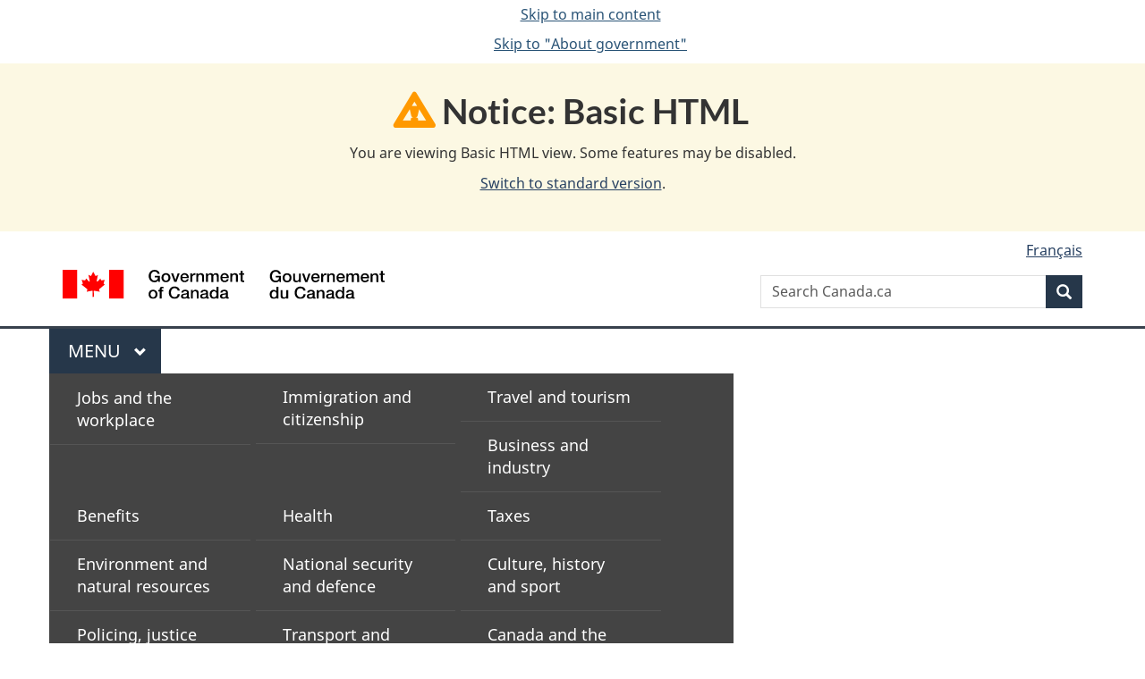

--- FILE ---
content_type: text/html;charset=utf-8
request_url: https://www.canada.ca/en/canadian-heritage/news/2017/03/canada_strengthensitsculturalandeconomictieswitheurope.html?=undefined&wbdisable=true
body_size: 8768
content:
<!doctype html>

<!--[if lt IE 9]>
<html class="no-js lt-ie9" dir="ltr" lang="en" xmlns="http://www.w3.org/1999/xhtml">
<![endif]-->
<!--[if gt IE 8]><!-->
<html class="no-js" dir="ltr" lang="en" xmlns="http://www.w3.org/1999/xhtml">
<!--<![endif]-->
<head>
    
<meta http-equiv="X-UA-Compatible" content="IE=edge"/>
<meta charset="utf-8"/>
<title>Canada Strengthens Its Cultural and Economic Ties with Europe - Canada.ca</title>
<meta content="width=device-width,initial-scale=1" name="viewport"/>


	<link rel="schema.dcterms" href="http://purl.org/dc/terms/"/>
	<link rel="canonical" href="https://www.canada.ca/en/canadian-heritage/news/2017/03/canada_strengthensitsculturalandeconomictieswitheurope.html"/>
    <link rel="alternate" hreflang="en" href="https://www.canada.ca/en/canadian-heritage/news/2017/03/canada_strengthensitsculturalandeconomictieswitheurope.html"/>
	
        <link rel="alternate" hreflang="fr" href="https://www.canada.ca/fr/patrimoine-canadien/nouvelles/2017/03/le_canada_renforcesesliensculturelseteconomiquesavecleurope.html"/>
	
	
		<meta name="description" content="Canada becomes the first country outside Europe to join Eurimages, the Council of Europe’s coproduction fund"/>
	
	
		<meta name="keywords" content="Visual arts,Canadian Heritage,Canada,Film and video,general public,Hon. Mélanie Joly"/>
	
	
		<meta name="author" content="Canadian Heritage"/>
	
	
		<meta name="dcterms.title" content="Canada Strengthens Its Cultural and Economic Ties with Europe"/>
	
	
		<meta name="dcterms.description" content="Canada becomes the first country outside Europe to join Eurimages, the Council of Europe’s coproduction fund"/>
	
	
		<meta name="dcterms.creator" content="Canadian Heritage"/>
	
	
	
		<meta name="dcterms.language" title="ISO639-2/T" content="eng"/>
	
	
		<meta name="dcterms.subject" title="gccore" content="Arts, Music, Literature;Arts;Visual arts"/>
	
	
		<meta name="dcterms.issued" title="W3CDTF" content="2017-03-15"/>
	
	
		<meta name="dcterms.modified" title="W3CDTF" content="2017-03-15"/>
	
	
		<meta name="dcterms.audience" content="general public"/>
	
	
		<meta name="dcterms.spatial" content="Canada"/>
	
	
		<meta name="dcterms.type" content="news releases"/>
	
	
	
	
	
		<meta name="dcterms.identifier" content="Canadian_Heritage"/>
	
	
		<meta name="generator" content="gcnews"/>
	
	
        



	<meta prefix="fb: https://www.facebook.com/2008/fbml" property="fb:pages" content="378967748836213, 160339344047502, 184605778338568, 237796269600506, 10860597051, 14498271095, 209857686718, 160504807323251, 111156792247197, 113429762015861, 502566449790031, 312292485564363, 1471831713076413, 22724568071, 17294463927, 1442463402719857, 247990812241506, 730097607131117, 1142481292546228, 1765602380419601, 131514060764735, 307780276294187, 427238637642566, 525934210910141, 1016214671785090, 192657607776229, 586856208161152, 1146080748799944, 408143085978521, 490290084411688, 163828286987751, 565688503775086, 460123390028, 318424514044, 632493333805962, 370233926766473, 173004244677, 1562729973959056, 362400293941960, 769857139754987, 167891083224996, 466882737009651, 126404198009505, 135409166525475, 664638680273646, 169011506491295, 217171551640146, 182842831756930, 1464645710444681, 218822426028, 218740415905, 123326971154939, 125058490980757, 1062292210514762, 1768389106741505, 310939332270090, 285960408117397, 985916134909087, 655533774808209, 1522633664630497, 686814348097821, 230798677012118, 320520588000085, 103201203106202, 273375356172196, 61263506236, 353102841161, 1061339807224729, 1090791104267764, 395867780593657, 1597876400459657, 388427768185631, 937815283021844, 207409132619743, 1952090675003143, 206529629372368, 218566908564369, 175257766291975, 118472908172897, 767088219985590, 478573952173735, 465264530180856, 317418191615817, 428040827230778, 222493134493922, 196833853688656, 194633827256676, 252002641498535, 398018420213195, 265626156847421, 202442683196210, 384350631577399, 385499078129720, 178433945604162, 398240836869162, 326182960762584, 354672164565195, 375081249171867, 333050716732105, 118996871563050, 240349086055056, 119579301504003, 185184131584797, 333647780005544, 306255172770146, 369589566399283, 117461228379000, 349774478396157, 201995959908210, 307017162692056, 145928592172074, 122656527842056">


	


    


	<script src="//assets.adobedtm.com/be5dfd287373/abb618326704/launch-3eac5e076135.min.js"></script>










<link rel="stylesheet" href="https://use.fontawesome.com/releases/v5.15.4/css/all.css" integrity="sha256-mUZM63G8m73Mcidfrv5E+Y61y7a12O5mW4ezU3bxqW4=" crossorigin="anonymous"/>
<script blocking="render" src="/etc/designs/canada/wet-boew/js/gcdsloader.min.js"></script>
<link rel="stylesheet" href="/etc/designs/canada/wet-boew/css/theme.min.css"/>
<link href="/etc/designs/canada/wet-boew/assets/favicon.ico" rel="icon" type="image/x-icon"/>
<noscript><link rel="stylesheet" href="/etc/designs/canada/wet-boew/css/noscript.min.css"/></noscript>






    <meta name="dcterms.minister" content="Hon. Mélanie Joly"/>
    
    
    

    
    



    
         

                              <script>!function(a){var e="https://s.go-mpulse.net/boomerang/",t="addEventListener";if("False"=="True")a.BOOMR_config=a.BOOMR_config||{},a.BOOMR_config.PageParams=a.BOOMR_config.PageParams||{},a.BOOMR_config.PageParams.pci=!0,e="https://s2.go-mpulse.net/boomerang/";if(window.BOOMR_API_key="KBFUZ-C9D7G-RB8SX-GRGEN-HGMC9",function(){function n(e){a.BOOMR_onload=e&&e.timeStamp||(new Date).getTime()}if(!a.BOOMR||!a.BOOMR.version&&!a.BOOMR.snippetExecuted){a.BOOMR=a.BOOMR||{},a.BOOMR.snippetExecuted=!0;var i,_,o,r=document.createElement("iframe");if(a[t])a[t]("load",n,!1);else if(a.attachEvent)a.attachEvent("onload",n);r.src="javascript:void(0)",r.title="",r.role="presentation",(r.frameElement||r).style.cssText="width:0;height:0;border:0;display:none;",o=document.getElementsByTagName("script")[0],o.parentNode.insertBefore(r,o);try{_=r.contentWindow.document}catch(O){i=document.domain,r.src="javascript:var d=document.open();d.domain='"+i+"';void(0);",_=r.contentWindow.document}_.open()._l=function(){var a=this.createElement("script");if(i)this.domain=i;a.id="boomr-if-as",a.src=e+"KBFUZ-C9D7G-RB8SX-GRGEN-HGMC9",BOOMR_lstart=(new Date).getTime(),this.body.appendChild(a)},_.write("<bo"+'dy onload="document._l();">'),_.close()}}(),"".length>0)if(a&&"performance"in a&&a.performance&&"function"==typeof a.performance.setResourceTimingBufferSize)a.performance.setResourceTimingBufferSize();!function(){if(BOOMR=a.BOOMR||{},BOOMR.plugins=BOOMR.plugins||{},!BOOMR.plugins.AK){var e=""=="true"?1:0,t="",n="gqhnrjqx3iai22lk76ia-f-bc3764e69-clientnsv4-s.akamaihd.net",i="false"=="true"?2:1,_={"ak.v":"39","ak.cp":"368225","ak.ai":parseInt("231651",10),"ak.ol":"0","ak.cr":9,"ak.ipv":4,"ak.proto":"h2","ak.rid":"7b9e4f0e","ak.r":47394,"ak.a2":e,"ak.m":"dscb","ak.n":"essl","ak.bpcip":"52.14.216.0","ak.cport":38184,"ak.gh":"23.33.84.202","ak.quicv":"","ak.tlsv":"tls1.3","ak.0rtt":"","ak.0rtt.ed":"","ak.csrc":"-","ak.acc":"","ak.t":"1768619920","ak.ak":"hOBiQwZUYzCg5VSAfCLimQ==3qw1DXFd9fG8KkMXf/2EGcZNiPT/0VChxMQ9I2+CfFjynPhfzN2Ujpo7AZnKKXpihDeHVIGSuqAegGC+JHvOYG2t2JiKK6Xu0ZRYUb2MaHzdxAbu/AcRr03QhEdOsBpxU6dmlOz75da5s1i4I7ldWTj0dgsCzb1LgNcYOQq/UxQUXA+8B8Q4+Qo3XTDYGdn4uc4OaAKwNfCeF+lPgZJsKBoPCkK+yAlnxAbbVCLihVwKTOfxmvfXJnKczIzpUrnpgXRIGwV1i165yxSQltX8lvUEperXbKiKXgPGLJXs5akOcMPgRiJuAS8iKJBEzm1HIagOZuUlAEd0ZGMmthiF/KNmffIDap/QFOVb9WuDmVBZ4rA9lsjlpNhP75CyFSyffaAEd7n4Q7F3EF9bEMbcOZMbMi3xSdKatuugyvl/zYI=","ak.pv":"820","ak.dpoabenc":"","ak.tf":i};if(""!==t)_["ak.ruds"]=t;var o={i:!1,av:function(e){var t="http.initiator";if(e&&(!e[t]||"spa_hard"===e[t]))_["ak.feo"]=void 0!==a.aFeoApplied?1:0,BOOMR.addVar(_)},rv:function(){var a=["ak.bpcip","ak.cport","ak.cr","ak.csrc","ak.gh","ak.ipv","ak.m","ak.n","ak.ol","ak.proto","ak.quicv","ak.tlsv","ak.0rtt","ak.0rtt.ed","ak.r","ak.acc","ak.t","ak.tf"];BOOMR.removeVar(a)}};BOOMR.plugins.AK={akVars:_,akDNSPreFetchDomain:n,init:function(){if(!o.i){var a=BOOMR.subscribe;a("before_beacon",o.av,null,null),a("onbeacon",o.rv,null,null),o.i=!0}return this},is_complete:function(){return!0}}}}()}(window);</script></head>

<body vocab="http://schema.org/" resource="#wb-webpage" typeof="WebPage">

<script type="application/ld+json">
{
        "@context": "http://schema.org",
        "@type": "NewsArticle",
		"@id": "#json-ld",
		"mainEntityOfPage":{
                    "@type":"WebPageElement",
                    "@id":"#mainContent"
        },
		"sameAs": "#mainContent",
        "headline": "Canada Strengthens Its Cultural and Economic Ties with Europe",
        "datePublished": "2017-03-15T11:03:25",
        "dateModified": "2017-03-15T11:21:15",
        "description": "Canada becomes the first country outside Europe to join Eurimages, the Council of Europe’s coproduction fund",
        "author": {
          "@type": "GovernmentOrganization",
          "name": "Canadian Heritage",
		  "parentOrganization": {
                "@type": "GovernmentOrganization",
                "name": "Government of Canada",
				"@id":"#publisher"
           }
        },
        "publisher": {
          "@type": "GovernmentOrganization",
          "name": "Government of Canada",
          "logo": {
            "@type": "ImageObject",
            "url": "https://www.canada.ca/etc/designs/canada/wet-boew/assets/sig-blk-en.png"
          },
		  "parentOrganization": { "@id": "#publisher" }
        },
        "image": "https://www.canada.ca/content/dam/canada/bck-srh.jpg",
		"speakable": {
                    "@type": "SpeakableSpecification",
                    "cssSelector": [
                    "h1",
                    ".teaser"
                    ]
        }
}

</script>


    




    
        
        
        <div class="newpar new section">

</div>

    
        
        
        <div class="par iparys_inherited">

    
    
    
    
        
        
        <div class="global-header"><nav><ul id="wb-tphp">
	<li class="wb-slc"><a class="wb-sl" href="#wb-cont">Skip to main content</a></li>
	<li class="wb-slc"><a class="wb-sl" href="#wb-info">Skip to &#34;About government&#34;</a></li>
	
</ul></nav>

<header>
	<div id="wb-bnr" class="container">
		<div class="row">
			
			<section id="wb-lng" class="col-xs-3 col-sm-12 pull-right text-right">
    <h2 class="wb-inv">Language selection</h2>
    <div class="row">
        <div class="col-md-12">
            <ul class="list-inline mrgn-bttm-0">
                <li>
                    <a lang="fr" href="/fr/patrimoine-canadien/nouvelles/2017/03/le_canada_renforcesesliensculturelseteconomiquesavecleurope.html">
                        
                            <span class="hidden-xs" translate="no">Fran&ccedil;ais</span>
                            <abbr title="Fran&ccedil;ais" class="visible-xs h3 mrgn-tp-sm mrgn-bttm-0 text-uppercase" translate="no">fr</abbr>
                        
                        
                    </a>
                </li>
                
                
            </ul>
        </div>
    </div>
</section>
				<div class="brand col-xs-9 col-sm-5 col-md-4" property="publisher" resource="#wb-publisher" typeof="GovernmentOrganization">
					
                    
					
						
						<a href="/en.html" property="url">
							<img src="/etc/designs/canada/wet-boew/assets/sig-blk-en.svg" alt="Government of Canada" property="logo"/>
							<span class="wb-inv"> /
								
								<span lang="fr">Gouvernement du Canada</span>
							</span>
						</a>
					
					<meta property="name" content="Government of Canada"/>
					<meta property="areaServed" typeof="Country" content="Canada"/>
					<link property="logo" href="/etc/designs/canada/wet-boew/assets/wmms-blk.svg"/>
				</div>
				<section id="wb-srch" class="col-lg-offset-4 col-md-offset-4 col-sm-offset-2 col-xs-12 col-sm-5 col-md-4">
					<h2>Search</h2>
					
<form action="/en/sr/srb.html" method="get" name="cse-search-box" role="search">
	<div class="form-group wb-srch-qry">
		
		    <label for="wb-srch-q" class="wb-inv">Search Canada.ca</label>
			<input id="wb-srch-q" list="wb-srch-q-ac" class="wb-srch-q form-control" name="q" type="search" value="" size="34" maxlength="170" placeholder="Search Canada.ca"/>
		    
		

		<datalist id="wb-srch-q-ac">
		</datalist>
	</div>
	<div class="form-group submit">
	<button type="submit" id="wb-srch-sub" class="btn btn-primary btn-small" name="wb-srch-sub"><span class="glyphicon-search glyphicon"></span><span class="wb-inv">Search</span></button>
	</div>
</form>

				</section>
		</div>
	</div>
	<hr/>
	
	<div class="container"><div class="row">
		
        <div class="col-md-8">
        <nav class="gcweb-menu" typeof="SiteNavigationElement">
		<h2 class="wb-inv">Menu</h2>
		<button type="button" aria-haspopup="true" aria-expanded="false"><span class="wb-inv">Main </span>Menu <span class="expicon glyphicon glyphicon-chevron-down"></span></button>
<ul role="menu" aria-orientation="vertical" data-ajax-replace="/content/dam/canada/sitemenu/sitemenu-v2-en.html">
	<li role="presentation"><a role="menuitem" tabindex="-1" href="https://www.canada.ca/en/services/jobs.html">Jobs and the workplace</a></li>
	<li role="presentation"><a role="menuitem" tabindex="-1" href="https://www.canada.ca/en/services/immigration-citizenship.html">Immigration and citizenship</a></li>
	<li role="presentation"><a role="menuitem" tabindex="-1" href="https://travel.gc.ca/">Travel and tourism</a></li>
	<li role="presentation"><a role="menuitem" tabindex="-1" href="https://www.canada.ca/en/services/business.html">Business and industry</a></li>
	<li role="presentation"><a role="menuitem" tabindex="-1" href="https://www.canada.ca/en/services/benefits.html">Benefits</a></li>
	<li role="presentation"><a role="menuitem" tabindex="-1" href="https://www.canada.ca/en/services/health.html">Health</a></li>
	<li role="presentation"><a role="menuitem" tabindex="-1" href="https://www.canada.ca/en/services/taxes.html">Taxes</a></li>
	<li role="presentation"><a role="menuitem" tabindex="-1" href="https://www.canada.ca/en/services/environment.html">Environment and natural resources</a></li>
	<li role="presentation"><a role="menuitem" tabindex="-1" href="https://www.canada.ca/en/services/defence.html">National security and defence</a></li>
	<li role="presentation"><a role="menuitem" tabindex="-1" href="https://www.canada.ca/en/services/culture.html">Culture, history and sport</a></li>
	<li role="presentation"><a role="menuitem" tabindex="-1" href="https://www.canada.ca/en/services/policing.html">Policing, justice and emergencies</a></li>
	<li role="presentation"><a role="menuitem" tabindex="-1" href="https://www.canada.ca/en/services/transport.html">Transport and infrastructure</a></li>
	<li role="presentation"><a role="menuitem" tabindex="-1" href="https://www.international.gc.ca/world-monde/index.aspx?lang=eng">Canada and the world</a></li>
	<li role="presentation"><a role="menuitem" tabindex="-1" href="https://www.canada.ca/en/services/finance.html">Money and finances</a></li>
	<li role="presentation"><a role="menuitem" tabindex="-1" href="https://www.canada.ca/en/services/science.html">Science and innovation</a></li>
	<li role="presentation"><a role="menuitem" tabindex="-1" href="https://www.canada.ca/en/services/life-events.html">Manage life events</a></li>
</ul>

		
        </nav>   
        </div>
		
		
		
    </div></div>
	
		<nav id="wb-bc" property="breadcrumb"><h2 class="wb-inv">You are here:</h2><div class="container"><ol class="breadcrumb">
<li><a href='/en.html'>Canada.ca</a></li>
<li><a href='/en/canadian-heritage.html'>Canadian Heritage</a></li>
</ol></div></nav>


	

  
</header>
</div>

    

</div>

    




	











<!--/* Hide Nav; Hide Right Rail /*-->

    <main role="main" property="mainContentOfPage" typeof="WebPageElement" resource="#wb-main" class="container">
        <div>


<div class="aem-Grid aem-Grid--12 aem-Grid--default--12 ">
    
    <div class="news-release-container base-content-container parbase aem-GridColumn aem-GridColumn--default--12">

<div id="news-release-container">

    <!-- News Release -->
    <div>
    <h1 property="name headline" id="wb-cont">Canada Strengthens Its Cultural and Economic Ties with Europe</h1>
<p class="gc-byline"><strong>From: <a href="/en/canadian-heritage.html">Canadian Heritage</a> 

</strong></p>
</div>
    <div>
    <h2>News Release</h2>

</div>
    <p class="teaser hidden">Canada becomes the first country outside Europe to join Eurimages, the Council of Europe’s coproduction fund</p>

    <div class="mrgn-bttm-md">

<div class="row"> 

	
    
        <div class="col-md-auto">
<div class="cmp-text">
    <p><strong>Canada becomes the first country outside Europe to join Eurimages, the Council of Europe’s coproduction fund</strong></p>
<p>March 15, 2017 – Gatineau – Canadian Heritage</p>
<p>The Honourable Mélanie Joly, Minister of Canadian Heritage, announced today that Canada has become a member of Eurimages, the Council of Europe’s common film coproduction fund.</p>
<p>Films coproduced by Canadians and their European partners will be able to access support from Eurimages. Membership in the fund will help increase the number of audiovisual coproductions between Canada and European countries, and also lead to opportunities to further promote our country as an audiovisual coproduction partner of choice.</p>

</div>

    

</div>
	
</div></div>

    

    
        
        

        <div>
    <h2>Quotes</h2>

</div>
        

        


        
    

    
    
        
            
        
				
                    
    			
                
                
                    <blockquote data-emptytext="Blockquote">
                        <p>“Our government understands the importance of supporting Canadian creators in accessing international markets and audiences. We are proud of the important reinvestment we made in Telefilm Canada in Budget 2016, which allowed Canada to join Eurimages. In addition to deepening Canada’s relationship with its European partners, this membership will further position our country as a coproduction partner of choice and give Canada a competitive advantage on the world audiovisual stage.”</p>
<p>—The Honourable Mélanie Joly, Minister of Canadian Heritage</p>

                    </blockquote>
                
            
        
				
                    
    			
                
                
                    <blockquote data-emptytext="Blockquote">
                        <p>“Our participation in Eurimages is once again pushing the boundaries of the market; this historic agreement opens up new channels for distribution, new platforms for promotion and new partners for creation. Ultimately, it is a sign of confidence in the quality of Canadian talent from our partners in Eurimages.”</p>
<p>—Carolle Brabant, Executive Director, Telefilm Canada</p>

                    </blockquote>
                
            
        
				
                    
    			
                
                
                    <blockquote data-emptytext="Blockquote">
                        <p>“Canada’s accession marks a new step for Eurimages and will serve to deepen the ties which already exist between the European and Canadian film industries. It will bring new opportunities for producers on both sides of the Atlantic in a sector that increasingly works on a global scale. We are convinced that it will foster innovative creative partnerships and look forward to working with our Canadian counterparts.”</p>
<p>—Catherine Trautmann, President, Eurimages</p>

                    </blockquote>
                
            
        

        
    
 

        
    
        <div>
    <h2>Quick Facts</h2>

</div>
        

        


        
    

    
    
        
            

    

            <ul>
                <li>
                	
              			
                			<p>Eurimages is a cultural support fund of the Council of Europe, an international organization of 47 European countries based in Strasbourg, France. The Council of Europe was created to promote democracy and protect human rights and the rule of law in Europe.</p>

						
						
                		</li>
                    	
                <li>
                	
              			
                			<p>Eurimages, established in 1989, promotes the European audiovisual industry by providing financial support to feature films, animation and documentaries produced in Europe. It has an annual budget of about €22 million (C$32.2 million), which is granted to approximately 70&nbsp;films per year.</p>

						
						
                		</li>
                    	
                <li>
                	
              			
                			<p>Canada is the first non-European country to become a member of Eurimages.</p>

						
						
                		</li>
                    	
                <li>
                	
              			
                			<p>Telefilm Canada will represent Canada on Eurimages’ Board of Management.</p>

						
						
                		</li>
                    	
	    	</li>
            </ul>
                
                
	

        
    
 

        

        

        


    

    <section class="lnkbx well">
        <h2 class="mrgn-tp-0">Associated Links</h2>

        <ul>
            
                <li>
                    <a href="http://www.coe.int/t/dg4/eurimages/default_en.asp" title="Eurimages – Cinema Support Fund">Eurimages – Cinema Support Fund</a>
                </li>
            
        </ul>

        
    </section>




    
        <div>
    <h2>Contacts</h2>

</div>
        
    

    
        <p>Pierre-Olivier Herbert<br>
Press Secretary<br>
Office of the Minister of Canadian Heritage<br>
819-997-7788</p>
<p>Media Relations<br>
 Canadian Heritage<br>
 819-994-9101<br>
 1-866-569-6155<br><a href="mailto:pch.media-media.pch@canada.ca">pch.media-media.pch@canada.ca</a></p>

    




    

    

    
	<div class="mrgn-tp-lg">
    	<div class="news-tags" id="dtmnewsribk">
    <span>Search for related information by keyword:</span>
    
        
        <span>
            
           		<a href="https://www.canada.ca/en/sr/srb/sra.html?_charset_=UTF-8&allq=Visual%20arts&exctq=&anyq=&noneq=&fqupdate=&dmn=&fqocct=#wb-land">Visual arts</a>
           
        </span>
    
        <span> | </span>
        <span>
            
           		<a href="https://www.canada.ca/en/sr/srb/sra.html?_charset_=UTF-8&allq=Canadian%20Heritage&exctq=&anyq=&noneq=&fqupdate=&dmn=&fqocct=#wb-land">Canadian Heritage</a>
           
        </span>
    
        <span> | </span>
        <span>
            
           		<a href="https://www.canada.ca/en/sr/srb/sra.html?_charset_=UTF-8&allq=Canada&exctq=&anyq=&noneq=&fqupdate=&dmn=&fqocct=#wb-land">Canada</a>
           
        </span>
    
        <span> | </span>
        <span>
            
           		<a href="https://www.canada.ca/en/sr/srb/sra.html?_charset_=UTF-8&allq=Film%20and%20video&exctq=&anyq=&noneq=&fqupdate=&dmn=&fqocct=#wb-land">Film and video</a>
           
        </span>
    
        <span> | </span>
        <span>
            
           		<a href="https://www.canada.ca/en/sr/srb/sra.html?_charset_=UTF-8&allq=general%20public&exctq=&anyq=&noneq=&fqupdate=&dmn=&fqocct=#wb-land">general public</a>
           
        </span>
    
        <span> | </span>
        <span>
            
           		<a href="https://www.canada.ca/en/sr/srb/sra.html?_charset_=UTF-8&allq=news%20releases&exctq=&anyq=&noneq=&fqupdate=&dmn=&fqocct=#wb-land">news releases</a>
           
        </span>
    
        <span> | </span>
        <span>
            
           		<a href="https://www.canada.ca/en/sr/srb/sra.html?_charset_=UTF-8&allq=Hon.%20M%C3%A9lanie%20Joly&exctq=&anyq=&noneq=&fqupdate=&dmn=&fqocct=#wb-land">Hon. Mélanie Joly</a>
           
        </span>
    
</div>
    </div>
</div>


</div>

    
</div>
</div>
        <section class="pagedetails">
    <h2 class="wb-inv">Page details</h2>
    
        <gcds-date-modified>
	2017-03-15
</gcds-date-modified>

</section>

    </main>



    




    
        
        
        <div class="newpar new section">

</div>

    
        
        
        <div class="par iparys_inherited">

    
    
    
    

</div>

    




    




    
        
        
        <div class="newpar new section">

</div>

    
        
        
        <div class="par iparys_inherited">

    
    
    
    
        
        
        <div class="global-footer">
    <footer id="wb-info">
	    <h2 class="wb-inv">About this site</h2>
    	<div class="gc-contextual"><div class="container">
    <nav>
        <h3>Canadian Heritage</h3>
        <ul class="list-col-xs-1 list-col-sm-2 list-col-md-3">
            <li><a href="/en/canadian-heritage/contact-us.html">Contact us</a></li>
        </ul>
    </nav>
</div></div>	
        <div class="gc-main-footer">
			<div class="container">
	<nav>
	<h3>Government of Canada</h3>
	<ul class="list-col-xs-1 list-col-sm-2 list-col-md-3">
		<li><a href="/en/contact.html">All contacts</a></li>
		<li><a href="/en/government/dept.html">Departments and agencies</a></li>
		<li><a href="/en/government/system.html">About government</a></li>
	</ul>
	<h4><span class="wb-inv">Themes and topics</span></h4>
	<ul class="list-unstyled colcount-sm-2 colcount-md-3">			
		<li><a href="/en/services/jobs.html">Jobs</a></li>
		<li><a href="/en/services/immigration-citizenship.html">Immigration and citizenship</a></li>
		<li><a href="https://travel.gc.ca/">Travel and tourism</a></li>
		<li><a href="/en/services/business.html">Business</a></li>
		<li><a href="/en/services/benefits.html">Benefits</a></li>
		<li><a href="/en/services/health.html">Health</a></li>
		<li><a href="/en/services/taxes.html">Taxes</a></li>
		<li><a href="/en/services/environment.html">Environment and natural resources</a></li>
		<li><a href="/en/services/defence.html">National security and defence</a></li>
		<li><a href="/en/services/culture.html">Culture, history and sport</a></li>
		<li><a href="/en/services/policing.html">Policing, justice and emergencies</a></li>
		<li><a href="/en/services/transport.html">Transport and infrastructure</a></li>
		<li><a href="https://www.international.gc.ca/world-monde/index.aspx?lang=eng">Canada and the world</a></li>
		<li><a href="/en/services/finance.html">Money and finances</a></li>
		<li><a href="/en/services/science.html">Science and innovation</a></li>
		<li><a href="/en/services/indigenous-peoples.html">Indigenous Peoples</a></li>
		<li><a href="/en/services/veterans-military.html">Veterans and military</a></li>
		<li><a href="/en/services/youth.html">Youth</a></li>
		<li><a href="/en/services/life-events.html">Manage life events</a></li>		
	</ul>
	</nav>
</div>
	
        </div>
        <div class="gc-sub-footer">
            <div class="container d-flex align-items-center">
            <nav>
                <h3 class="wb-inv">Government of Canada Corporate</h3>
                <ul>
                
                    		<li><a href="https://www.canada.ca/en/social.html">Social media</a></li>
		<li><a href="https://www.canada.ca/en/mobile.html">Mobile applications</a></li>
		<li><a href="https://www.canada.ca/en/government/about-canada-ca.html">About Canada.ca</a></li>
                
                <li><a href="/en/transparency/terms.html">Terms and conditions</a></li>
                <li><a href="/en/transparency/privacy.html">Privacy</a></li>
                </ul>
            </nav>
                <div class="wtrmrk align-self-end">
                    <img src="/etc/designs/canada/wet-boew/assets/wmms-blk.svg" alt="Symbol of the Government of Canada"/>
                </div>
            </div>
        </div>
    </footer>

</div>

    

</div>

    




    







    <script type="text/javascript">_satellite.pageBottom();</script>






<script src="//ajax.googleapis.com/ajax/libs/jquery/2.2.4/jquery.min.js" integrity="sha256-BbhdlvQf/xTY9gja0Dq3HiwQF8LaCRTXxZKRutelT44=" crossorigin="anonymous"></script>
<script src="/etc/designs/canada/wet-boew/js/ep-pp.min.js"></script>
<script src="/etc/designs/canada/wet-boew/js/wet-boew.min.js"></script>
<script src="/etc/designs/canada/wet-boew/js/theme.min.js"></script>




</body>
</html>
